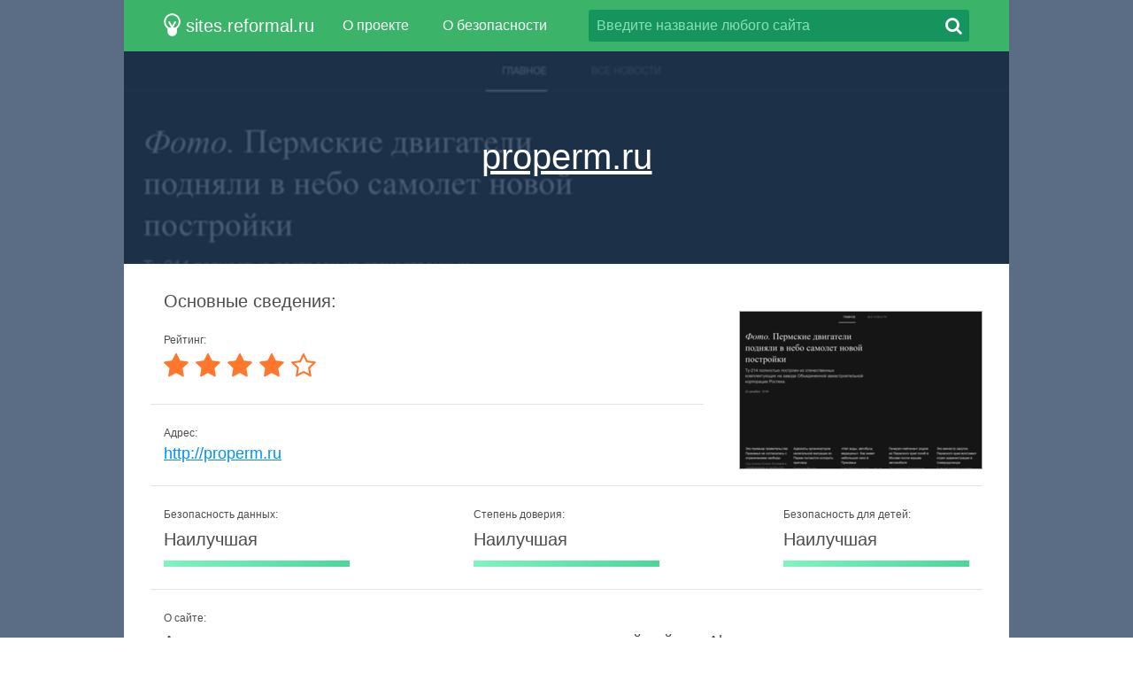

--- FILE ---
content_type: text/html; charset=utf-8
request_url: http://sites.reformal.ru/properm.ru
body_size: 5029
content:
<!DOCTYPE html>
<html lang="ru">
<head>
	<title>properm.ru... . Реформал.</title>
	<link rel="canonical" href="http://sites.reformal.ru/properm.ru" />	<meta http-equiv="Content-Type" content="text/html; charset=utf-8" />
	<meta name="description" content="Переход на Properm. Последние новости главных событий и происшествий в Перми и Пермском крае сегодня, новости политики, экономики, культуры и спорта, свежие репортажи, интервью, статьи на сайте сетевого издания Properm" />
		<link rel="shortcut icon" href="http://reformal.ru/favicon.ico?1.7.6" />
	<script src="//sites-cdn.reformal.ru/js/jquery-2.1.4.min.js"></script>
		<script src="//sites-cdn.reformal.ru/js/ammap/ammap.js"></script>
	<script src="//sites-cdn.reformal.ru/js/ammap/maps/js/worldLow.js"></script>
	<script src="//sites-cdn.reformal.ru/js/ammap/lang/ru.js"></script>
	<script src="//sites-cdn.reformal.ru/js/main.js"></script>
	<link href="//sites-cdn.reformal.ru/css/main.css" media="screen" rel="stylesheet" />
	<link href="//sites-cdn.reformal.ru/css/font-awesome.min.css" media="screen" rel="stylesheet" />
	<!--[if lt IE 9]>
	<script>
		document.createElement('header');
		document.createElement('section');
		document.createElement('footer');
		document.createElement('nav');
		document.createElement('article');
		document.createElement('aside');
	</script>
	<![endif]-->
	</head>
<body>
	<header>
	<div class="inner-header-1">
		<div class="inner-header-2">
			<a href="http://sites.reformal.ru/" class="logo">
				<svg xmlns="http://www.w3.org/2000/svg" width="19.438" height="26.375" viewBox="0 0 19.438 26.375"><path fill-rule="evenodd" clip-rule="evenodd" fill="#FFF" d="M19.243 9.72c0-5.248-4.253-9.5-9.5-9.5-5.246 0-9.5 4.252-9.5 9.5 0 3.193 1.582 6.013 4 7.735v3.263c0 3.038 2.463 5.5 5.5 5.5 3.038 0 5.5-2.462 5.5-5.5v-3.263c2.418-1.723 4-4.542 4-7.736zm-17 0c0-4.144 3.358-7.5 7.5-7.5 4.143 0 7.5 3.356 7.5 7.5 0 2.78-1.52 5.204-3.77 6.5h-3.172c.38-.003.75-.18.936-.51l2.887-5.108c.266-.47.063-1.047-.455-1.29-.517-.24-1.15-.055-1.417.415l-2.507 4.437-2.507-4.437c-.267-.47-.9-.655-1.418-.414-.517.242-.72.82-.455 1.29L8.25 15.71c.186.33.554.507.935.51H6.012c-2.25-1.296-3.77-3.72-3.77-6.5z"/></svg>
				<span>sites.reformal.ru</span>
			</a>
						<div id="main-menu" class="wrapper-menu">
				<nav class="main-menu">
					<ul>
						<li><a href="/about">О проекте</a></li>
						<li><a href="/privacy-policy">О безопасности</a></li>
					</ul>
				</nav>
				<form class="search-type-1 search-form" action="/search.php" method="POST">
					<input class="search-query" name="query" type="text" placeholder="Введите название любого сайта" />
					<a href="#" class="btn-search-1 search-btn"><i class="fa fa-search"></i></a>
				</form>
			</div>
		</div>
	</div>
</header>	<article itemscope="itemscope" itemtype="http://schema.org/Article">
		<section class="content">
	<div id="wrapper-screen-site" class="wrapper-screen-site">
		<div class="inner-screen-site">
			<div class="vertical-1">
				<div class="vertical-2">
					<h1>
						<a title="properm.ru" href="http://sites.reformal.ru/properm.ru/">
							properm.ru						</a>
					</h1>
				</div>
			</div>
			<span class="">
				<img src="//sites-cdn.reformal.ru/images-resize/620x343/p/properm.ru.png" alt="properm.ru">
			</span>
			<p class="desc-top"></p>
		</div>
	</div>
	<div class="wrapper-part white-cc">
		<div class="inner-part">
							
<div class="title">
	<h2>Основные сведения:</h2>
</div>
<div class="margin-table-1">
	<div class="small-screen-shot">
		<a href="http://sites.reformal.ru/properm.ru/">
			<img src="//sites-cdn.reformal.ru/images-resize/273x177/p/properm.ru.png" alt="properm.ru">
		</a>
	</div>
	<table class="table-type-1">
		<tr>
			<td colspan="3">
				<p class="table-title-1">Рейтинг:</p>
				<div class="stars-rait"><i class="fa fa-star"></i> <i class="fa fa-star"></i> <i class="fa fa-star"></i> <i class="fa fa-star"></i> <i class="fa fa-star-o"></i> </div>			</td>
		</tr>
		<tr>
			<td colspan="3">
				<p class="table-title-1">Адрес:</p>
				<p class="overflow-text">
					<a title="http://properm.ru" href="http://sites.reformal.ru/properm.ru/" class="site-name">
						http://properm.ru					</a>
				</p>
			</td>
		</tr>

        <tr>
            <td colspan="3">
                <div class="wrapper-status-d">
                    <div class="inner-status-d">
                        <div class="status-d">
                            <p class="title-status-d">Безопасность данных:</p>
                            <div class="line-status">
                                <p>Наилучшая</p>
                                <div class="line1"></div>
                            </div>
                        </div>
                        <div class="status-d">
                            <p class="title-status-d">Степень доверия:</p>
                            <div class="line-status">
                                <p>Наилучшая</p>
                                <div class="line1"></div>
                            </div>
                        </div>
                        <div class="status-d">
                            <p class="title-status-d">Безопасность для детей:</p>
                            <div class="line-status">
                                <p>Наилучшая</p>
                                <div class="line1"></div>
                            </div>
                        </div>
                    </div>
                </div>
            </td>
        </tr>

		<tr>
			<td colspan="3">
				<p class="table-title-1">О сайте:</p>
				<p class="table-desc-1">Анализ данных properm.ru показал, что у этого домена хороший рейтинг Alexa и это довольно востребованный ресурс с хорошей посещаемостью (более 135 тыс. в месяц). Лидирующую позицию по доле трафика занимает Россия (89,0%), а владельцем домена является LIMITED LIABILITY COMPANY "PREMERMEDIAINVEST".</p>

			</td>
		</tr>
					<tr>
				<td colspan="3">
					<p class="table-title-1">Заголовок:</p>
					<p class="table-desc-1"></p>
				</td>
			</tr>
							<tr>
				<td colspan="3">
					<p class="table-title-1">Мета-описание:</p>
					<p class="table-desc-1">Последние новости главных событий и происшествий в Перми и Пермском крае сегодня, новости политики, экономики, культуры и спорта, свежие репортажи, интервью, статьи на сайте сетевого издания Properm. © Все права защищены. При использовании информации гиперссылка на сайт properm.ru обязательна.Полные...</p>
				</td>
			</tr>
				<tr class="w33">
			<td>
				<p class="top-desc-1">
					<a href="/external?url=http%3A%2F%2Fwww.alexa.com%2Fsiteinfo%2Fproperm.ru&forceHttps=0&panel_lang=en" target="_blank">Рейтинг Alexa<i class="fa fa-share-square-o"></i></a>
				</p>
				<p class="top-desc-2">63 952</p>
			</td>
			<td>
				<p class="top-desc-1">
					<a href="/external?url=http%3A%2F%2Fwww.alexa.com%2Fsiteinfo%2Fproperm.ru&forceHttps=0&panel_lang=en" target="_blank">Посетителей в день<i class="fa fa-share-square-o"></i></a>
				</p>
				<p class="top-desc-2">4 615</p>
			</td>
			<td>
				<p class="top-desc-1">
					<a href="/external?url=http%3A%2F%2Fwww.alexa.com%2Fsiteinfo%2Fproperm.ru&forceHttps=0&panel_lang=en" target="_blank">Просмотров в день<i class="fa fa-share-square-o"></i></a>
				</p>
				<p class="top-desc-2">4 615</p>
			</td>
		</tr>
		<tr class="w33">
						<td>
				<p class="top-desc-1">Статус:</p>
				<p class="top-desc-2"><span class="status-site active">Онлайн</span></p>
			</td>
			<td>
				<p class="top-desc-1">Дата последней проверки:</p>
				<p class="top-desc-2">
					<time class="updated" datetime="2025-11-11T22:02:30+00:00" content="2025-11-11T22:02:30+00:00" itemprop="dateModified">
						11 Ноября 2025					</time>
				</p>
			</td>
		</tr>
	</table>
</div>
					</div>
	</div>
			<div class="wrapper-part green-cc">
			<div class="inner-part">
				<div class="title"><h2>Наиболее популярные страницы домена:</h2></div>
<div class="wrapper-popular-sites">
			<ul>
							<li>
					<a href="http://sites.reformal.ru/properm.ru/">Новости Перми и Пермского края - Properm</a>
					<p>Последние новости главных событий и происшествий в Перми и Пермском крае сегодня, новости политики, экономики, культуры и спорта, свежие репортажи, интервью, статьи на сайте сетевого издания Properm</p>
				</li>
					</ul>
			<ul>
							<li>
					<a href="http://sites.reformal.ru/properm.ru/realty%252Fobjects%252F55%252F">Хрустальная, 11 - Новостройка от &quot;УралСервис-2000&quot; - описание на Properm.ru</a>
					<p>Описание объекта Хрустальная, 11 в Перми


            
        
    



	Дом располагается в Мотовилихинском районе г. Перми, микрорайон Рабочий поселок. Жилой дом состоит из одной 17-ти этажной бло...</p>
				</li>
					</ul>
	</div>			</div>
		</div>
				<div class="wrapper-part white-cc">
			<div class="inner-part">
				<div class="title">
	<h2>Другие домены этого хостинг-провайдера (Storm Networks LLC):</h2>
</div>
<div class="list-type-1">
			<div class="one-row-1">
							<div class="one-obj-1">
					<a href="/banki.ru">
						<img src="//sites-cdn.reformal.ru/images-resize/273x177/b/banki.ru.png" />
						<span>banki.ru</span>
					</a>
				</div>
							<div class="one-obj-1">
					<a href="/rosbalt.ru">
						<img src="//sites-cdn.reformal.ru/images-resize/273x177/r/rosbalt.ru.png" />
						<span>rosbalt.ru</span>
					</a>
				</div>
					</div>
			<div class="one-row-1">
							<div class="one-obj-1">
					<a href="/sostav.ru">
						<img src="//sites-cdn.reformal.ru/images-resize/273x177/s/sostav.ru.png" />
						<span>sostav.ru</span>
					</a>
				</div>
							<div class="one-obj-1">
					<a href="/ranepa.ru">
						<img src="//sites-cdn.reformal.ru/images-resize/273x177/r/ranepa.ru.png" />
						<span>ranepa.ru</span>
					</a>
				</div>
					</div>
			<div class="one-row-1">
							<div class="one-obj-1">
					<a href="/mvideo.ru">
						<img src="//sites-cdn.reformal.ru/images-resize/273x177/m/mvideo.ru.png" />
						<span>mvideo.ru</span>
					</a>
				</div>
							<div class="one-obj-1">
					<a href="/superjob.ru">
						<img src="//sites-cdn.reformal.ru/images-resize/273x177/s/superjob.ru.png" />
						<span>superjob.ru</span>
					</a>
				</div>
					</div>
	</div>
			</div>
		</div>
				<div class="wrapper-part green-cc">
			<div class="inner-part">
				
<div class="title">
	<h2>Географическое распределение аудитории для properm.ru:</h2>
</div>
<div id="mapdiv" class="map-main"></div>
<div class="table-info-1">
	<table id="audience-table" class="table-type-2">
		<tr>
			<th>Страна</th>
			<th>Доля посетителей</th>
			<th>Рейтинг по стране</th>
		</tr>
					<tr>				<td>Россия</td>
				<td>89,0%</td>
				<td>10 567</td>
			</tr>
			</table>
	</div>

<script type="text/javascript">
	$(document).ready(function() {
		var map = new AmCharts.AmMap();

		map.pathToImages = '//sites-cdn.reformal.ru/js/ammap/images/';
		map.language = 'ru';
		map.dragMap = false;
		map.zoomOnDoubleClick = false;
		map.zoomControl.zoomControlEnabled = false;
		map.zoomControl.panControlEnabled = false;
		map.dataProvider = {
			map: 'worldLow',
			areas: [{"id":"RU","balloonText":"[[title]] c 88.992%"}]		};
		map.areasSettings = {
			autoZoom: false,
			unlistedAreasColor: '#3a4e68',
			color: '#ffffff',
			colorSolid: '#0197bc',
			unlistedAreasOutlineColor: '#000000',
			unlistedAreasOutlineAlpha: 0.5,
		};
		map.write('mapdiv');

		$('#audience-more-details').one('click', function(e) {
			e.preventDefault();

			$('#audience-table').addClass('full-info').find('tr').show();
			$(this).hide();

			map.dataProvider.areas = [{"id":"RU","balloonText":"[[title]] c 88.992%"}];
			map.validateData();

			return false;
		});
	});
</script>			</div>
		</div>
				<div class="wrapper-part white-cc">
			<div class="inner-part">
									<div class="title">
	<h2>Информация о домене:</h2>
</div>
<div class="text-type-1">
	<table class="table-type-3">
					<tr>
				<td>Возраст домена:</td>
				<td><p>19 лет</p></td>
			</tr>
							<tr>
				<td>Владелец:</td>
				<td><p>LIMITED LIABILITY COMPANY "PREMERMEDIAINVEST"</p></td>
			</tr>
							<tr>
				<td>Регистратор:</td>
				<td>
					<p>REGTIME-RU</p>
											<p><a href="/external?url=http%3A%2F%2Fwww.ripn.net&forceHttps=0&panel_lang=en">http://www.ripn.net</a></p>
									</td>
			</tr>
				<tr style="display:none">
			<td>WHOIS:</td>
			<td>
				<div class="table-info-2 active">
					<div id="whois-rawdata" class="whois-info" data-hash="K1A5RmJyR0MvR2pmSXFEc0xMNGMySEJiRmE4M3JGc1p3VSt4cE8rVUVrQT06Ond7iJkNzEgCE3c7hGoG8jU=" data-domain="properm.ru"></div>
					<div class="wrapper-btn">
						<a id="whois-more-details" href="#" class="btn-type-2">Показать WHOIS</a>
					</div>
				</div>
			</td>
		</tr>
	</table>
</div>							</div>
		</div>
					<div class="wrapper-part white-cc">
			<div class="inner-part">
				<div class="title"><h2>Другие домены, которые могут быть вам интересны:</h2></div>
<div class="new-adding">
			<p><a href="/objvlenie.ru">objvlenie.ru</a></p>
			<p><a href="/posland.ru">posland.ru</a></p>
			<p><a href="/call-o-call.com">call-o-call.com</a></p>
			<p><a href="/homes-accents.com">homes-accents.com</a></p>
			<p><a href="/buygabapentincheap.com">buygabapentincheap.com</a></p>
	</div>			</div>
		</div>
	</section>
	</article>
	<footer>
	<div class="inner-footer-1">
		<div class="inner-footer-2">
			<a href="http://sites.reformal.ru/" class="logo">
				<svg xmlns="http://www.w3.org/2000/svg" width="19.438" height="26.375" viewBox="0 0 19.438 26.375"><path fill-rule="evenodd" clip-rule="evenodd" fill="#FFF" d="M19.243 9.72c0-5.248-4.253-9.5-9.5-9.5-5.246 0-9.5 4.252-9.5 9.5 0 3.193 1.582 6.013 4 7.735v3.263c0 3.038 2.463 5.5 5.5 5.5 3.038 0 5.5-2.462 5.5-5.5v-3.263c2.418-1.723 4-4.542 4-7.736zm-17 0c0-4.144 3.358-7.5 7.5-7.5 4.143 0 7.5 3.356 7.5 7.5 0 2.78-1.52 5.204-3.77 6.5h-3.172c.38-.003.75-.18.936-.51l2.887-5.108c.266-.47.063-1.047-.455-1.29-.517-.24-1.15-.055-1.417.415l-2.507 4.437-2.507-4.437c-.267-.47-.9-.655-1.418-.414-.517.242-.72.82-.455 1.29L8.25 15.71c.186.33.554.507.935.51H6.012c-2.25-1.296-3.77-3.72-3.77-6.5z"/></svg>
				<span>sites.reformal.ru</span>
			</a>
			<nav class="main-menu">
				<ul>
					<li><a href="/about">О проекте</a></li>
					<li><a href="/privacy-policy">О безопасности</a></li>
				</ul>
			</nav>
			<form class="search-type-1 search-form" action="/search.php" method="POST">
				<input class="search-query" name="query" type="text" placeholder="Введите название любого сайта" />
				<a href="#" class="btn-search-1 search-btn"><i class="fa fa-search"></i></a>
			</form>
			<p class="copyright">&copy; 2008-2026 <a title="Реформал.ру" href="http://reformal.ru/">Реформал.ру</a>, Все права защищены.</p>
		</div>
	</div>
</footer>
	<script>
(function() {
var loader = new Image();
var code = "4629";
loader.src = "/statistics?id=" + code + "&r=" + Math.round(100000 * Math.random());
})();
</script><script>
(function() {
var loader = new Image();
var code = "5893";
loader.src = "/statistics?id=" + code + "&r=" + Math.round(100000 * Math.random());
})();
</script>
	<script>
	(function(i,s,o,g,r,a,m){i['GoogleAnalyticsObject']=r;i[r]=i[r]||function(){
		(i[r].q=i[r].q||[]).push(arguments)},i[r].l=1*new Date();a=s.createElement(o),
			m=s.getElementsByTagName(o)[0];a.async=1;a.src=g;m.parentNode.insertBefore(a,m)
	})(window,document,'script','//www.google-analytics.com/analytics.js','ga');

	ga('create', 'UA-71974904-1', 'auto');
	ga('send', 'pageview');

</script>	<script type="text/javascript">
	var yaParams = {};
	yaParams.urltype = 'domain';
	yaParams.type = 'desktop';

			yaParams['isShowAds'] = '1';
	</script>

<script src="/export/yandex_JS"></script>
	</body>
</html>
